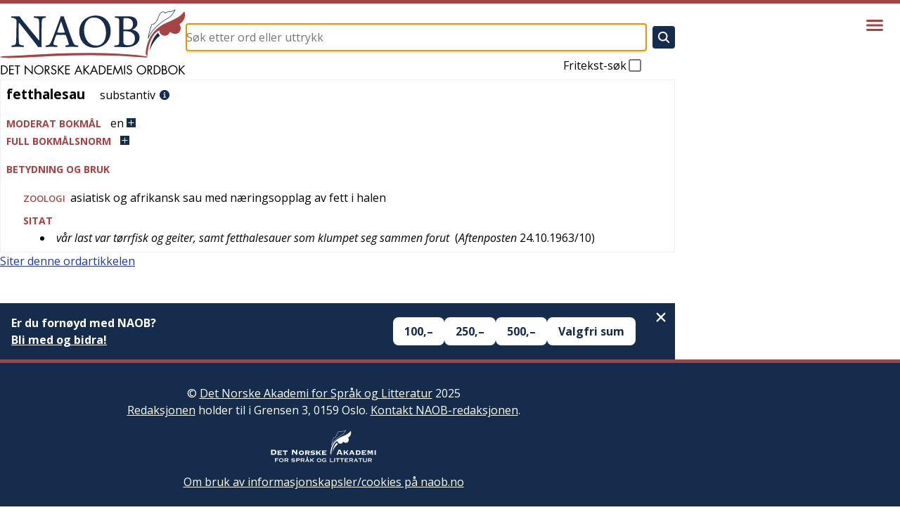

--- FILE ---
content_type: text/x-component
request_url: https://naob.no/stott-oss?_rsc=1f2b6
body_size: -162
content:
0:{"b":"0JcF6fKRwFX6a0gNacsHJ","f":[["children",["slug","stott-oss","d"],[["slug","stott-oss","d"],{"children":["__PAGE__",{}]}],null,[null,null],true]],"S":false}
